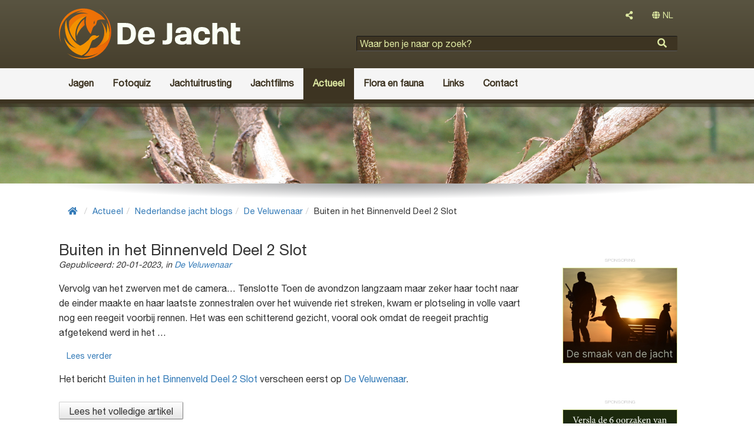

--- FILE ---
content_type: text/html; charset=utf-8
request_url: https://dejacht.nl/actueel/nederlandse-jacht-blogs/de-veluwenaar/05021/
body_size: 5725
content:
<!DOCTYPE html>
<html lang="nl">
	<head>
				<meta name='viewport' content='width=device-width, initial-scale=1'>
		<meta http-equiv='X-UA-Compatible' content='IE=edge'>
		<meta charset='UTF-8'>
		<link rel='canonical' href='https://www.de-veluwenaar.nl/2023/01/20/buiten-in-het-binnenveld-deel-2-slot/'>
		<title>Buiten in het Binnenveld  Deel 2  Slot | De Jacht</title>
		<meta name='description' content='Vervolg van het zwerven met de camera… Tenslotte Toen de avondzon langzaam maar zeker haar tocht naar de einder maakte en haar laatste zonnestralen'>
		<meta property='og:title' content='Buiten in het Binnenveld  Deel 2  Slot | De Jacht'>
		<meta property='og:type' content='article'>
		<meta property='og:description' content=''>
		<meta property='og:url' content='https://www.de-veluwenaar.nl/2023/01/20/buiten-in-het-binnenveld-deel-2-slot/'>
		<meta property='og:site_name' content='De Jacht'>
		<meta property='fb:app_id' content='1728328384081976'>
		<meta name='robots' content='noindex, nofollow'>
<link rel="shortcut icon" href="https://dejacht.nl/graphics/de-jacht.ico" type="image/x-icon">
<link rel="icon" href="https://dejacht.nl/graphics/de-jacht.ico" type="image/x-icon">
<link rel="icon" href="https://dejacht.nl/graphics/de-jacht.ico" sizes="32x32">
<!-- Latest compiled and minified CSS -->
<link href="https://dejacht.nl/graphics/bootstrap.min.css" rel="stylesheet">
<link href="https://dejacht.nl/graphics/font-awesome.all.min.css" rel="stylesheet">
<link href="https://dejacht.nl/graphics/site.css?32" rel="stylesheet">
<!--[if lt IE 9]>
	<link href="https://dejacht.nl/graphics/layout.ie.lt9.css?32" rel="stylesheet" rel="stylesheet">
<![endif]-->
<link href="https://dejacht.nl/graphics/print.css?32" rel="stylesheet" media="print" type="text/css">
<style>
	#atmosphere {
		background-image: url("https://dejacht.nl/images/cover-photos/hert-1.png/header.jpg");
	}
</style>
	</head>
	<body class='particle'>
		
<!-- Google tag (gtag.js) -->
<script async src="https://www.googletagmanager.com/gtag/js?id=G-T3L0Q87DFQ"></script>
<script>
  window.dataLayer = window.dataLayer || [];
  function gtag(){dataLayer.push(arguments);}
  gtag('js', new Date());

  gtag('config', 'G-T3L0Q87DFQ');
  setTimeout("gtag('event', 'Page in use after 10s')", 10000);
</script>
		<div id="wrap-page">
			<div id="wrap-sidebar">
	<div id='sidebar-nav'>
		<nav class='' id='leftNav'><ul class='list listLevel1'><li class=''><a href='https://dejacht.nl/hagelgeweren/'><div  class='name '>Hagelgeweren</div></a></li><li class=''><a href='https://dejacht.nl/jachthonden/'><div  class='name '>Jachthonden</div></a></li><li class=''><a href='https://dejacht.nl/jachtkleding/'><div  class='name '>Jachtkleding</div></a></li><li class=''><a href='https://dejacht.nl/jachtlaarzen/'><div  class='name '>Jachtlaarzen</div></a></li><li class=''><a href='https://dejacht.nl/jachtmessen/'><div  class='name '>Jachtmessen</div></a></li><li class=''><a href='https://dejacht.nl/luchtbuksen/'><div  class='name '>Luchtbuksen</div></a></li><li class=''><a href='https://dejacht.nl/messen/'><div  class='name '>Messen</div></a></li><li class=''><a href='https://dejacht.nl/munitie/'><div  class='name '>Munitie</div></a></li><li class=''><a href='https://dejacht.nl/nachtkijkers/'><div  class='name '>Nachtkijkers</div></a></li><li class=''><a href='https://dejacht.nl/richtkijkers/'><div  class='name '>Richtkijkers</div></a></li><li class=''><a href='https://dejacht.nl/smaak/'><div  class='name '>De smaak van de jacht</div></a></li><li class=''><a href='https://dejacht.nl/verrekijkers/'><div  class='name '>Verrekijkers</div></a></li><li class=''><a href='https://dejacht.nl/wapenkluizen/'><div  class='name '>Wapenkluizen</div></a></li><li class=''><a href='https://dejacht.nl/warmtebeeldkijkers/'><div  class='name '>Warmtebeeldkijkers</div></a></li><li class=''><a href='https://dejacht.nl/wildrecepten/'><div  class='name '>Wildrecepten</div></a></li><li class=''><a href='https://dejacht.nl/jagen/'><div  class='name '>Jagen</div></a></li><li class=''><a href='https://dejacht.nl/fotoquiz/'><div  class='name '>Fotoquiz</div></a></li><li class=''><a href='https://dejacht.nl/jachtuitrusting/'><div  class='name '>Jachtuitrusting</div></a></li><li class=''><a href='https://dejacht.nl/jachtfilms/'><div  class='name '>Jachtfilms</div></a></li><li class=''><a href='https://dejacht.nl/actueel/'><div  class='name '>Actueel</div></a></li><li class=''><a href='https://dejacht.nl/flora-en-fauna/'><div  class='name '>Flora en fauna</div></a></li><li class=''><a href='https://dejacht.nl/links/'><div  class='name '>Links</div></a></li><li class=''><a href='https://dejacht.nl/contact/'><div  class='name '>Contact</div></a></li></ul></nav>	</div>
</div>
			<div id="wrap" >
				<div id='header' class='clearfix'>
	<div class='container'>
		<div class="col-xs-12 col-sm-12 col-lg-5">
			<div class='siteTitle'>
				<a href='https://dejacht.nl/' >					<div class='siteLogo beeldmerk-woordmerk'>
						<img src='https://dejacht.nl/graphics/de-jacht-beeldmerk-woordmerk-diapos.svg' alt='De Jacht'>
					</div>
				</a>
			</div>
		</div>
		<div class="col-xs-12 col-sm-12 col-md-12 col-lg-7">
			<div class="col-xs-12 col-sm-6 col-md-12 text-right">
								<div class="dropdown dropdownShare">
					<button type="button" class="btn btn-default dropdown-toggle" id="dropdownShare" data-toggle="dropdown" aria-haspopup="true" aria-expanded="false">
						<i class="fas fa-share-alt"></i>
					</button>
					<div class="dropdown-menu dropdownContent" aria-labelledby="dropdownShare">
						<ul class='share'><li><a href='https://www.facebook.com/sharer/sharer.php?u=https://dejacht.nl/actueel/nederlandse-jacht-blogs/de-veluwenaar/05021/' title='Deel deze pagina op Facebook.' target='_blank'><i class='fab fa-facebook'></i></a></li><li><a href='https://twitter.com/home?status=https://dejacht.nl/actueel/nederlandse-jacht-blogs/de-veluwenaar/05021/' title='Deel deze pagina op Twitter.' target='_blank'><i class='fab fa-twitter'></i></a></li><li><a href='http://www.linkedin.com/shareArticle?mini=true&amp;url=https://dejacht.nl/actueel/nederlandse-jacht-blogs/de-veluwenaar/05021/' title='Deel deze pagina op Linkedin.' target='_blank'><i class='fab fa-linkedin'></i></a></li><li><a href='https://plus.google.com/share?url=https://dejacht.nl/actueel/nederlandse-jacht-blogs/de-veluwenaar/05021/' title='Deel deze pagina op Google+.' target='_blank'><i class='fab fa-google-plus'></i></a></li></ul>					</div>
				</div>
				<div class="dropdown langSelect"><button type="button" class="btn btn-default dropdownLangSelect dropdown-toggle" id="dropdownLangSelect" data-toggle="dropdown" aria-haspopup="true" aria-expanded="false"><i class="fas fa-globe"></i> NL</button><div class="dropdown-menu dropdownContent dropdown-menu-right" aria-labelledby="dropdownLangSelect"><ul><li class="text-center"><a href="https://hunting.gg" lang="en">EN</a></li></ul></div></div>
			</div>
			<div class="searchBlock col-xs-12 col-sm-6 col-md-12">
				<div class='searchFormBasic'>
<form id="searchForm" action="https://dejacht.nl/zoeken/" method="GET">
	<div class="formField formHtml5Input">
		<input type="search" name="searchText" placeholder="Waar ben je naar op zoek?">
	</div>
	<div class="formButtons">
		<input type="submit" name="searchFormSubmit" value="">
	</div>
</form></div>			</div>
		</div>
	</div>
	<nav class="navbar navbar-default" role="navigation">
		<div class="container">
			<div class="noPaddingRight col-xs-12 col-sm-12 col-md-12 col-lg-12">
				<button type="button" data-target="#wrap-sidebar" data-toggle="collapse" class="navbar-toggle" id="sidebar-toggle">
					<span class="sr-only">Toggle navigation</span>
					<span class="icon-bar"></span>
					<span class="icon-bar"></span>
					<span class="icon-bar"></span>
				</button>
				<nav class='collapse navbar-collapse noPadding' id='headerMenu'><ul class='nav navbar-nav listLevel1'><li class=''><a href='https://dejacht.nl/jagen/'><div  class='name '>Jagen</div></a><ul class='nav navbar-nav listLevel2'><li class=''><a href='https://dejacht.nl/jagen/jachtverhalen/'><div  class='name '>Jachtverhalen</div></a></li><li class=''><a href='https://dejacht.nl/jagen/smaak/'><div  class='name '>De smaak van de jacht</div></a></li><li class=''><a href='https://dejacht.nl/jagen/wildrecepten/'><div  class='name '>Wildrecepten</div></a></li><li class=''><a href='https://dejacht.nl/jagen/weidelijkheid/'><div  class='name '>Weidelijkheid</div></a></li><li class=''><a href='https://dejacht.nl/jagen/jachtargumenten/'><div  class='name '>JachtArgumenten</div></a></li></ul></li><li class=''><a href='https://dejacht.nl/fotoquiz/'><div  class='name '>Fotoquiz</div></a></li><li class=''><a href='https://dejacht.nl/jachtuitrusting/'><div  class='name '>Jachtuitrusting</div></a><ul class='nav navbar-nav listLevel2'><li class=''><a href='https://dejacht.nl/jachtuitrusting/jachtkleding/'><div  class='name '>Jachtkleding</div></a></li><li class=''><a href='https://dejacht.nl/jachtuitrusting/jachtoptiek/'><div  class='name '>Jachtoptiek</div></a></li><li class=''><a href='https://dejacht.nl/jachtuitrusting/jachtwapens/'><div  class='name '>Jachtwapens</div></a></li><li class=''><a href='https://dejacht.nl/jachtuitrusting/importeurs/'><div  class='name '>Importeurs</div></a></li><li class=''><a href='https://dejacht.nl/jachtuitrusting/jachtwinkels/'><div  class='name '>Jachtwinkels en wapenwinkels</div></a></li><li class=''><a href='https://dejacht.nl/jachtuitrusting/merken/'><div  class='name '>Jachtmerken</div></a></li></ul></li><li class=''><a href='https://dejacht.nl/jachtfilms/'><div  class='name '>Jachtfilms</div></a></li><li class=' ancestor'><a href='https://dejacht.nl/actueel/'><div  class='name '>Actueel</div></a><ul class='nav navbar-nav listLevel2'><li class=''><a href='https://dejacht.nl/actueel/artikelen/'><div  class='name '>Artikelen</div></a></li><li class=''><a href='https://dejacht.nl/actueel/columns-opinie/'><div  class='name '>Columns & opinie</div></a></li><li class=''><a href='https://dejacht.nl/actueel/jachtagenda/'><div  class='name '>De jachtagenda</div></a></li><li class=''><a href='https://dejacht.nl/actueel/jacht-nieuws/'><div  class='name '>Jacht nieuws</div></a></li><li class=' ancestor'><a href='https://dejacht.nl/actueel/nederlandse-jacht-blogs/'><div  class='name '>Nederlandse jacht blogs</div></a></li><li class=''><a href='https://dejacht.nl/actueel/belgische-jacht-blogs/'><div  class='name '>Belgische jacht blogs</div></a></li><li class=''><a href='https://dejacht.nl/actueel/duitstalige-jacht-blogs/'><div  class='name '>Duitstalige jacht blogs</div></a></li><li class=''><a href='https://dejacht.nl/actueel/engelstalige-jacht-blogs/'><div  class='name '>Engelstalige jacht blogs</div></a></li></ul></li><li class=''><a href='https://dejacht.nl/flora-en-fauna/'><div  class='name '>Flora en fauna</div></a><ul class='nav navbar-nav listLevel2'><li class=''><a href='https://dejacht.nl/flora-en-fauna/chimaera/'><div  class='name '>Chimaera</div></a></li><li class=''><a href='https://dejacht.nl/flora-en-fauna/watervogels/'><div  class='name '>Watervogels</div></a></li><li class=''><a href='https://dejacht.nl/flora-en-fauna/veerwild/'><div  class='name '>Veerwild</div></a></li><li class=''><a href='https://dejacht.nl/flora-en-fauna/haarwild/'><div  class='name '>Haarwild</div></a></li><li class=''><a href='https://dejacht.nl/flora-en-fauna/grofwild/'><div  class='name '>Grofwild</div></a></li><li class=''><a href='https://dejacht.nl/flora-en-fauna/jachthondenrassen/'><div  class='name '>Jachthondenrassen</div></a></li><li class=''><a href='https://dejacht.nl/flora-en-fauna/dierziekten/'><div  class='name '>Dierziekten</div></a></li><li class=''><a href='https://dejacht.nl/flora-en-fauna/flora/'><div  class='name '>Flora</div></a></li></ul></li><li class=''><a href='https://dejacht.nl/links/'><div  class='name '>Links</div></a><ul class='nav navbar-nav listLevel2'><li class=''><a href='https://dejacht.nl/links/culinair/'><div  class='name '>Culinair</div></a></li><li class=''><a href='https://dejacht.nl/links/de-elementen/'><div  class='name '>De elementen</div></a></li><li class=''><a href='https://dejacht.nl/links/informatieve-websites/'><div  class='name '>Informatieve websites</div></a></li><li class=''><a href='https://dejacht.nl/links/jacht-communities/'><div  class='name '>Jacht communities</div></a></li><li class=''><a href='https://dejacht.nl/links/jacht-linkpagina/'><div  class='name '>Startpagina's met jachtlinks</div></a></li><li class=''><a href='https://dejacht.nl/links/jacht-media/'><div  class='name '>Jacht media</div></a></li><li class=''><a href='https://dejacht.nl/links/jachtadvertentie/'><div  class='name '>Jachtadvertenties</div></a></li><li class=''><a href='https://dejacht.nl/links/jachthonden/'><div  class='name '>Jachthonden</div></a></li><li class=''><a href='https://dejacht.nl/links/jachtorganisaties/'><div  class='name '>Jachtorganisaties</div></a></li><li class=''><a href='https://dejacht.nl/links/jachtreizen/'><div  class='name '>Jachtreizen</div></a></li><li class=''><a href='https://dejacht.nl/links/jachtuitrusting/'><div  class='name '>Jachtuitrusting links</div></a></li><li class=''><a href='https://dejacht.nl/links/link-partners/'><div  class='name '>Link partners</div></a></li><li class=''><a href='https://dejacht.nl/links/natuur/'><div  class='name '>natuur</div></a></li><li class=''><a href='https://dejacht.nl/links/natuurfotografie-natuurkunst/'><div  class='name '>Natuurfotografie en -kunst</div></a></li><li class=''><a href='https://dejacht.nl/links/opleidingen-en-coaching/'><div  class='name '>Opleidingen en coaching</div></a></li><li class=''><a href='https://dejacht.nl/links/plezierjacht/'><div  class='name '>Plezierjacht</div></a></li><li class=''><a href='https://dejacht.nl/links/schietbanen/'><div  class='name '>Schietbanen</div></a></li></ul></li><li class=''><a href='https://dejacht.nl/contact/'><div  class='name '>Contact</div></a></li></ul></nav>			</div>
		</div>
	</nav>
</div>
<div id="atmosphere">
</div>
<div id='centerBottom' class='clearfix'>
	<div class="container">
		<div class="col-md-12">
			<div id='subHeader'>
</div>
<nav class="breadcrumbs"><ol class="breadcrumb breadcrumbsCount5"><li><a href="https://dejacht.nl/"><i class="fas fa-home"></i></a></li><li><a href="https://dejacht.nl/actueel/">Actueel</a></li><li><a href="https://dejacht.nl/actueel/nederlandse-jacht-blogs/">Nederlandse jacht blogs</a></li><li><a href="https://dejacht.nl/actueel/nederlandse-jacht-blogs/de-veluwenaar/">De Veluwenaar</a></li><li class="current" style="max-width: none;"><span>Buiten in het Binnenveld  Deel 2  Slot</span></li></ol></nav>
		</div>
		<div class="col-xs-12 col-sm-8 col-md-9 ">
			<div class="content">
	<h1  class='contentName'>Buiten in het Binnenveld  Deel 2  Slot</h1><div class='newsDate'>Gepubliceerd: <time>20-01-2023</time>, in <a href='https://dejacht.nl/actueel/nederlandse-jacht-blogs/de-veluwenaar/'>De Veluwenaar</a></div><div  class='contentField contentSummary'>
<p>Vervolg van het zwerven met de camera… Tenslotte Toen de avondzon langzaam maar zeker haar tocht naar de einder maakte en haar laatste zonnestralen over het wuivende riet streken, kwam er plotseling in volle vaart nog een reegeit voorbij rennen. Het was een schitterend gezicht, vooral ook omdat de reegeit prachtig afgetekend werd in het …</p>
<p><a target="_blank" class="more-link btn" href="https://www.de-veluwenaar.nl/2023/01/20/buiten-in-het-binnenveld-deel-2-slot/">Lees verder</a></p>
<p>Het bericht <a target="_blank" rel="nofollow" href="https://www.de-veluwenaar.nl/2023/01/20/buiten-in-het-binnenveld-deel-2-slot/">Buiten in het Binnenveld Deel 2 Slot</a> verscheen eerst op <a target="_blank" rel="nofollow" href="https://www.de-veluwenaar.nl">De Veluwenaar</a>.</p>
</div><div class='buttons'><div class='button'><a href='https://www.de-veluwenaar.nl/2023/01/20/buiten-in-het-binnenveld-deel-2-slot/' rel='canonical' target='_blank'>Lees het volledige artikel</a></div></div><div class='row'><div class='col-xs-12'><h2 class='contentNavTitle col-md-12 noPadding'>Nederlandse jacht blogs</h2><nav class='col-md-12 noPadding' id='contentNav'><ul class='list listLevel1'><li class=''><a href='https://dejacht.nl/actueel/nederlandse-jacht-blogs/broeks/'><div  class='name '>Broeks jachtblog</div></a></li><li class=''><a href='https://dejacht.nl/actueel/nederlandse-jacht-blogs/de-brede-moestuin/'><div  class='name '>De brede moestuin</div></a></li><li class=' ancestor'><a href='https://dejacht.nl/actueel/nederlandse-jacht-blogs/de-veluwenaar/'><div  class='name '>De Veluwenaar</div></a></li><li class=''><a href='https://dejacht.nl/actueel/nederlandse-jacht-blogs/jacht-tv/'><div  class='name '>Jacht TV</div></a></li><li class=''><a href='https://dejacht.nl/actueel/nederlandse-jacht-blogs/jachtblog-jachtsite/'><div  class='name '>Jachtblog van jachtsite.be</div></a></li><li class=''><a href='https://dejacht.nl/actueel/nederlandse-jacht-blogs/leonievrieze/'><div  class='name '>Leonie Vrieze</div></a></li><li class=''><a href='https://dejacht.nl/actueel/nederlandse-jacht-blogs/jagersblog-jachtvereniging/'><div  class='name '>Jagersblog van de jachtvereniging</div></a></li></ul></nav></div></div></div>

		</div>
		<div class="col-xs-12 col-sm-4 col-md-3 ">
			<aside id='right'>
	<div class="col-xs-12 col-sm-12 col-md-12 col-lg-12 text-left noPaddingLeft">
		<aside id='amsRightTop' data-ams-position='rightTop' class='ams'></aside>
	</div>
	<div class="col-xs-12 col-sm-12 col-md-12 col-lg-12 text-left noPaddingLeft">
		<div class='col-xs-12 col-sm-6 col-md-12 col-lg-12 noPadding'></div>	</div>
	<div class="col-xs-12 col-sm-12 col-md-12 col-lg-12 text-left noPaddingLeft">
		<aside id='amsRightBottom' data-ams-position='rightBottom' class='ams'></aside>
	</div>
</aside>
		</div>
	</div>
</div>

				<div id="push"></div>
			</div>
			<div id='footer' class='clearfix'>
	<div class="container">
		<div class="col-xs-12 col-sm-9 col-md-9 col-lg-9" style='color: #fafff5'>
			<a href="https://www.facebook.com/dejacht.nl/" target="_blank" style="color: #fafff5; margin-right: 3.2rem;"><i class="fab fa-facebook-f fa-2x"></i></a>
			<a href="https://twitter.com/Huntinggg2" target="_blank" style="color: #fafff5; margin-right: 3.2rem;"><i class="fab fa-twitter fa-2x"></i></a>
			<a href="https://www.instagram.com/hunting.gg/" target="_blank" style="color: #fafff5; margin-right: 3.2rem;"><i class="fab fa-instagram fa-2x"></i></a>
			<a href="https://pinterest.com/huntinggg2/" target="_blank" style="color: #fafff5;"><i class="fab fa-pinterest-p fa-2x"></i></a>

			<h2>
					</div>
		
		
		
		<div class="col-xs-12 col-sm-12 col-md-3 col-lg-3">
			<nav class='footerMenu'><ul class=' listLevel1'><li class=''><a href='https://dejacht.nl/over-dejacht.nl/adverteren/'><div  class='name '>Adverteren</div></a></li><li class=''><a href='https://dejacht.nl/over-dejacht.nl/algemene-advertentievoorwaarden/'><div  class='name '>Algemene advertentievoorwaarden</div></a></li><li class=''><a href='https://dejacht.nl/over-dejacht.nl/algemene-voorwaarden/'><div  class='name '>Algemene voorwaarden</div></a></li><li class=''><a href='https://dejacht.nl/over-dejacht.nl/contact/'><div  class='name '>Contact</div></a></li><li class=''><a href='https://dejacht.nl/over-dejacht.nl/erewieeretoekomt/'><div  class='name '>Ere wie ere toekomt</div></a></li><li class=''><a href='https://dejacht.nl/over-dejacht.nl/features/'><div  class='name '>Features</div></a></li><li class=''><a href='https://dejacht.nl/over-dejacht.nl/privacy-verklaring/'><div  class='name '>Privacyverklaring</div></a></li></ul></nav>		</div>		
	</div>
</div>
		</div>
		<div id="loading">
		    <i class="fa fa-spinner fa-pulse fa-3x fa-fw"></i>
		    <span class="sr-only">één moment...</span>
		</div>
		
<!--[if lt IE 9]>
	<script src="https://oss.maxcdn.com/html5shiv/3.7.2/html5shiv.min.js"></script>
	<script src="https://oss.maxcdn.com/respond/1.4.2/respond.min.js"></script>
<![endif]-->
<script src="https://code.jquery.com/jquery-3.1.1.min.js"></script>
<script src="https://maxcdn.bootstrapcdn.com/bootstrap/3.3.7/js/bootstrap.min.js"></script>
<script src="https://cdnjs.cloudflare.com/ajax/libs/postscribe/2.0.8/postscribe.min.js"></script>
<script src="https://dejacht.nl/graphics/base.js?"></script>

<script>
	$(document).ready(function(){
		$("#sidebar-toggle").click(function(e) {
			e.preventDefault();
			$("#wrap-page").toggleClass("toggled");
		});
	
		// window.fbAsyncInit = function() {
		// 	FB.init({
		// 		appId      : '943504369018023',
		// 		xfbml      : true,
		// 		version    : 'v3.2'
		// 	});
		// };
	
		// (function(d, s, id){
		// 	var js, fjs = d.getElementsByTagName(s)[0];
		// 	if (d.getElementById(id)) {return;}
		// 	js = d.createElement(s); js.id = id;
		// 	js.src = "//connect.facebook.net/nl_NL/sdk.js";
		// 	fjs.parentNode.insertBefore(js, fjs);
		// }(document, 'script', 'facebook-jssdk'));
	});
</script>
	</body>
</html>